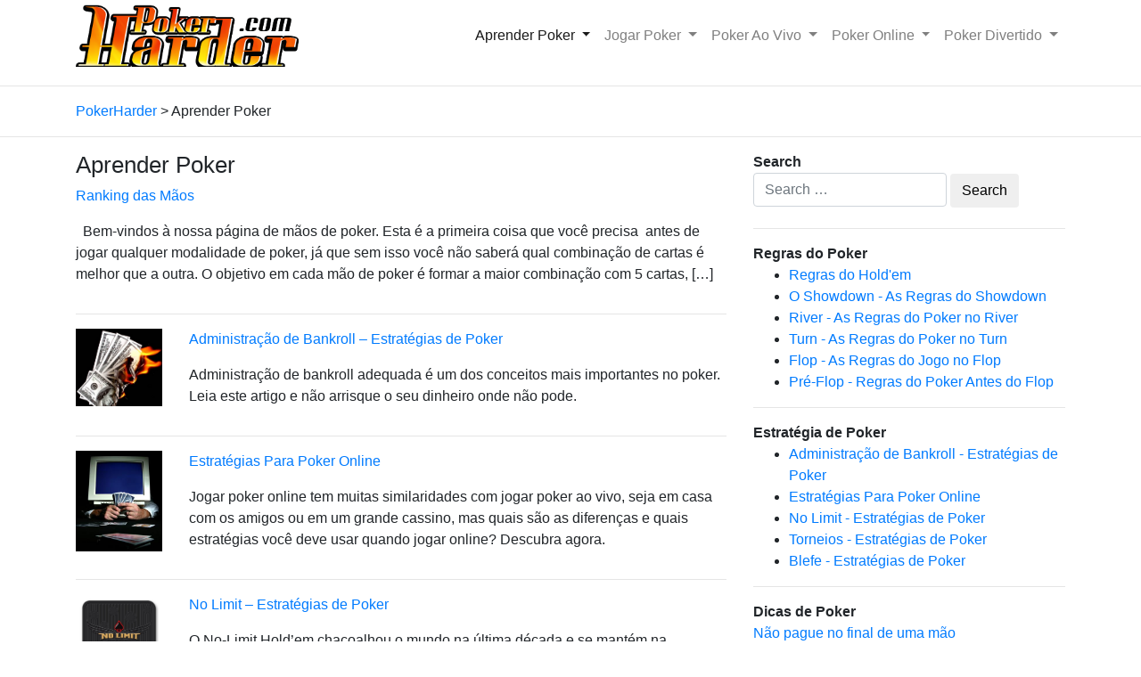

--- FILE ---
content_type: text/html; charset=UTF-8
request_url: https://www.pokerharder.com/pt-br/aprender-poker/
body_size: 8994
content:
<!DOCTYPE html>
<html lang="pt-br">
<head>
    <meta charset="UTF-8">
    <meta name="viewport" content="width=device-width, initial-scale=1">
    <meta http-equiv="X-UA-Compatible" content="IE=edge">
    <link rel="profile" href="http://gmpg.org/xfn/11">
    <link rel="pingback" href="https://www.pokerharder.com/xmlrpc.php">

    <script async src="https://www.googletagmanager.com/gtag/js?id=UA-15212977-5"></script>
    <script>
        window.dataLayer = window.dataLayer || [];
        function gtag(){dataLayer.push(arguments);}
        gtag('js', new Date());

        gtag('config', 'UA-15212977-5');
    </script>


    <title>Aprender Poker - tudo o que você precisa aprender no poker</title>
<link rel="alternate" hreflang="hr" href="https://www.pokerharder.com/hr/savladajte-poker/" />
<link rel="alternate" hreflang="cs" href="https://www.pokerharder.com/cs/jak-hrat-poker/" />
<link rel="alternate" hreflang="nl" href="https://www.pokerharder.com/nl/leer-poker/" />
<link rel="alternate" hreflang="en" href="https://www.pokerharder.com/learn-poker/" />
<link rel="alternate" hreflang="et" href="https://www.pokerharder.com/et/opi-pokkerit/" />
<link rel="alternate" hreflang="fi" href="https://www.pokerharder.com/fi/opiskele-pokeria/" />
<link rel="alternate" hreflang="fr" href="https://www.pokerharder.com/fr/apprendre-poker/" />
<link rel="alternate" hreflang="de" href="https://www.pokerharder.com/de/poker-lernen/" />
<link rel="alternate" hreflang="el" href="https://www.pokerharder.com/el/mathe-poker/" />
<link rel="alternate" hreflang="hu" href="https://www.pokerharder.com/hu/tanulj-pokerezni/" />
<link rel="alternate" hreflang="lv" href="https://www.pokerharder.com/lv/macities-pokeru/" />
<link rel="alternate" hreflang="pl" href="https://www.pokerharder.com/pl/poker-nauka/" />
<link rel="alternate" hreflang="ro" href="https://www.pokerharder.com/ro/invata-poker/" />
<link rel="alternate" hreflang="ru" href="https://www.pokerharder.com/ru/kak-igrat/" />
<link rel="alternate" hreflang="es" href="https://www.pokerharder.com/es/aprende-poker/" />
<link rel="alternate" hreflang="tr" href="https://www.pokerharder.com/tr/poker-ogren/" />
<link rel="alternate" hreflang="sk" href="https://www.pokerharder.com/sk/naucte-sa-poker/" />
<link rel="alternate" hreflang="by" href="https://www.pokerharder.com/by/jak-guljac/" />
<link rel="alternate" hreflang="be" href="https://www.pokerharder.com/be/leer-poker/" />
<link rel="alternate" hreflang="en-gb" href="https://www.pokerharder.com/en-gb/learn-poker/" />
<link rel="alternate" hreflang="pt-br" href="https://www.pokerharder.com/pt-br/aprender-poker/" />
<link rel="alternate" hreflang="pt-pt" href="https://www.pokerharder.com/pt-pt/aprender-poker/" />
<link rel='dns-prefetch' href='//use.fontawesome.com' />
<link rel='dns-prefetch' href='//s.w.org' />
		<script type="text/javascript">
			window._wpemojiSettings = {"baseUrl":"https:\/\/s.w.org\/images\/core\/emoji\/12.0.0-1\/72x72\/","ext":".png","svgUrl":"https:\/\/s.w.org\/images\/core\/emoji\/12.0.0-1\/svg\/","svgExt":".svg","source":{"concatemoji":"https:\/\/www.pokerharder.com\/wp-includes\/js\/wp-emoji-release.min.js?ver=5.2.23"}};
			!function(e,a,t){var n,r,o,i=a.createElement("canvas"),p=i.getContext&&i.getContext("2d");function s(e,t){var a=String.fromCharCode;p.clearRect(0,0,i.width,i.height),p.fillText(a.apply(this,e),0,0);e=i.toDataURL();return p.clearRect(0,0,i.width,i.height),p.fillText(a.apply(this,t),0,0),e===i.toDataURL()}function c(e){var t=a.createElement("script");t.src=e,t.defer=t.type="text/javascript",a.getElementsByTagName("head")[0].appendChild(t)}for(o=Array("flag","emoji"),t.supports={everything:!0,everythingExceptFlag:!0},r=0;r<o.length;r++)t.supports[o[r]]=function(e){if(!p||!p.fillText)return!1;switch(p.textBaseline="top",p.font="600 32px Arial",e){case"flag":return s([55356,56826,55356,56819],[55356,56826,8203,55356,56819])?!1:!s([55356,57332,56128,56423,56128,56418,56128,56421,56128,56430,56128,56423,56128,56447],[55356,57332,8203,56128,56423,8203,56128,56418,8203,56128,56421,8203,56128,56430,8203,56128,56423,8203,56128,56447]);case"emoji":return!s([55357,56424,55356,57342,8205,55358,56605,8205,55357,56424,55356,57340],[55357,56424,55356,57342,8203,55358,56605,8203,55357,56424,55356,57340])}return!1}(o[r]),t.supports.everything=t.supports.everything&&t.supports[o[r]],"flag"!==o[r]&&(t.supports.everythingExceptFlag=t.supports.everythingExceptFlag&&t.supports[o[r]]);t.supports.everythingExceptFlag=t.supports.everythingExceptFlag&&!t.supports.flag,t.DOMReady=!1,t.readyCallback=function(){t.DOMReady=!0},t.supports.everything||(n=function(){t.readyCallback()},a.addEventListener?(a.addEventListener("DOMContentLoaded",n,!1),e.addEventListener("load",n,!1)):(e.attachEvent("onload",n),a.attachEvent("onreadystatechange",function(){"complete"===a.readyState&&t.readyCallback()})),(n=t.source||{}).concatemoji?c(n.concatemoji):n.wpemoji&&n.twemoji&&(c(n.twemoji),c(n.wpemoji)))}(window,document,window._wpemojiSettings);
		</script>
		<style type="text/css">
img.wp-smiley,
img.emoji {
	display: inline !important;
	border: none !important;
	box-shadow: none !important;
	height: 1em !important;
	width: 1em !important;
	margin: 0 .07em !important;
	vertical-align: -0.1em !important;
	background: none !important;
	padding: 0 !important;
}
</style>
	<link rel='stylesheet' id='wp-block-library-css'  href='https://www.pokerharder.com/wp-includes/css/dist/block-library/style.min.css?ver=5.2.23' type='text/css' media='all' />
<link rel='stylesheet' id='wpml-legacy-horizontal-list-0-css'  href='//www.pokerharder.com/wp-content/plugins/sitepress-multilingual-cms/templates/language-switchers/legacy-list-horizontal/style.css?ver=1' type='text/css' media='all' />
<style id='wpml-legacy-horizontal-list-0-inline-css' type='text/css'>
.wpml-ls-statics-footer a {color:#444444;background-color:#ffffff;}.wpml-ls-statics-footer a:hover,.wpml-ls-statics-footer a:focus {color:#000000;background-color:#eeeeee;}.wpml-ls-statics-footer .wpml-ls-current-language>a {color:#444444;background-color:#ffffff;}.wpml-ls-statics-footer .wpml-ls-current-language:hover>a, .wpml-ls-statics-footer .wpml-ls-current-language>a:focus {color:#000000;background-color:#eeeeee;}
</style>
<link rel='stylesheet' id='wp-bootstrap-starter-bootstrap-css-css'  href='https://www.pokerharder.com/wp-content/themes/wp-bootstrap-starter/inc/assets/css/bootstrap.min.css?ver=5.2.23' type='text/css' media='all' />
<link rel='stylesheet' id='wp-bootstrap-pro-fontawesome-cdn-css'  href='https://use.fontawesome.com/releases/v5.1.0/css/all.css?ver=5.2.23' type='text/css' media='all' />
<link rel='stylesheet' id='wp-bootstrap-starter-style-css'  href='https://www.pokerharder.com/wp-content/themes/pokerharder/style.css?ver=5.2.23' type='text/css' media='all' />
<script type='text/javascript' src='https://www.pokerharder.com/wp-includes/js/jquery/jquery.js?ver=1.12.4-wp'></script>
<script type='text/javascript' src='https://www.pokerharder.com/wp-includes/js/jquery/jquery-migrate.min.js?ver=1.4.1'></script>
<!--[if lt IE 9]>
<script type='text/javascript' src='https://www.pokerharder.com/wp-content/themes/wp-bootstrap-starter/inc/assets/js/html5.js?ver=3.7.0'></script>
<![endif]-->
<link rel='https://api.w.org/' href='https://www.pokerharder.com/wp-json/' />
<link rel="EditURI" type="application/rsd+xml" title="RSD" href="https://www.pokerharder.com/xmlrpc.php?rsd" />
<link rel="wlwmanifest" type="application/wlwmanifest+xml" href="https://www.pokerharder.com/wp-includes/wlwmanifest.xml" /> 

        <meta name="description" content="O aprendizado do poker nunca para. Mesmo os mais experientes jogadores aprendem novas coisas coisas todos os dias. Nesta sessão você encontra o que precisa" />
        <meta property="og:description" content="O aprendizado do poker nunca para. Mesmo os mais experientes jogadores aprendem novas coisas coisas todos os dias. Nesta sessão você encontra o que precisa" />
        <style type="text/css">
        #page-sub-header { background: #fff; }
    </style>
    </head>

<body class="archive category category-aprender-poker category-212 group-blog hfeed">
<div id="page" class="site">
        <header id="masthead" class="site-header navbar-static-top navbar-light" role="banner">
        <div class="container">
            <nav class="navbar navbar-expand-xl p-0">
                <div class="navbar-brand">
                                            <a href="https://www.pokerharder.com/pt-br/">
                            <img src="http://www.pokerharder.com/wp-content/uploads/2019/02/pokerharder_logo.png" alt="PokerHarder">
                        </a>
                    
                </div>
                <button class="navbar-toggler" type="button" data-toggle="collapse" data-target="#main-nav" aria-controls="" aria-expanded="false" aria-label="Toggle navigation">
                    <span class="navbar-toggler-icon"></span>
                </button>

                <div id="main-nav" class="collapse navbar-collapse justify-content-end"><ul id="menu-primary-2-portuguese-brazil" class="navbar-nav"><li id="menu-item-5112" class="nav-item menu-item menu-item-type-taxonomy menu-item-object-category current-menu-item menu-item-has-children menu-item-5112 dropdown active"><a title="Aprender Poker" href="https://www.pokerharder.com/pt-br/aprender-poker/" data-toggle="dropdown" class="dropdown-toggle nav-link" aria-haspopup="true">Aprender Poker <span class="caret"></span></a>
<ul role="menu" class=" dropdown-menu">
	<li id="menu-item-7236" class="nav-item menu-item menu-item-type-post_type menu-item-object-post menu-item-7236"><a title="Ranking das Mãos" href="https://www.pokerharder.com/pt-br/aprender-poker/ranking-maos-poker/" class="dropdown-item">Ranking das Mãos</a></li>
	<li id="menu-item-5137" class="nav-item menu-item menu-item-type-taxonomy menu-item-object-category menu-item-5137"><a title="Regras do Poker" href="https://www.pokerharder.com/pt-br/aprender-poker/regras-do-poker/" class="dropdown-item">Regras do Poker</a></li>
	<li id="menu-item-5138" class="nav-item menu-item menu-item-type-taxonomy menu-item-object-category menu-item-5138"><a title="Livros de Poker" href="https://www.pokerharder.com/pt-br/aprender-poker/livros-de-poker/" class="dropdown-item">Livros de Poker</a></li>
	<li id="menu-item-5139" class="nav-item menu-item menu-item-type-taxonomy menu-item-object-category menu-item-5139"><a title="Estratégia de Poker" href="https://www.pokerharder.com/pt-br/aprender-poker/estrategia-de-poker/" class="dropdown-item">Estratégia de Poker</a></li>
	<li id="menu-item-5215" class="nav-item menu-item menu-item-type-taxonomy menu-item-object-category menu-item-5215"><a title="Modalidades de Poker" href="https://www.pokerharder.com/pt-br/aprender-poker/modalidades-de-poker/" class="dropdown-item">Modalidades de Poker</a></li>
</ul>
</li>
<li id="menu-item-5216" class="nav-item menu-item menu-item-type-taxonomy menu-item-object-category menu-item-has-children menu-item-5216 dropdown"><a title="Jogar Poker" href="https://www.pokerharder.com/pt-br/jogar-poker/" data-toggle="dropdown" class="dropdown-toggle nav-link" aria-haspopup="true">Jogar Poker <span class="caret"></span></a>
<ul role="menu" class=" dropdown-menu">
	<li id="menu-item-5249" class="nav-item menu-item menu-item-type-taxonomy menu-item-object-category menu-item-5249"><a title="Poker Rooms" href="https://www.pokerharder.com/pt-br/jogar-poker/poker-rooms/" class="dropdown-item">Poker Rooms</a></li>
	<li id="menu-item-5250" class="nav-item menu-item menu-item-type-taxonomy menu-item-object-category menu-item-5250"><a title="Perguntas Frequentes" href="https://www.pokerharder.com/pt-br/jogar-poker/perguntas-frequentes/" class="dropdown-item">Perguntas Frequentes</a></li>
	<li id="menu-item-5278" class="nav-item menu-item menu-item-type-taxonomy menu-item-object-category menu-item-5278"><a title="Software de Poker" href="https://www.pokerharder.com/pt-br/jogar-poker/software-poker/" class="dropdown-item">Software de Poker</a></li>
	<li id="menu-item-6274" class="nav-item menu-item menu-item-type-taxonomy menu-item-object-category menu-item-6274"><a title="Dicas de Poker" href="https://www.pokerharder.com/pt-br/jogar-poker/dicas-de-poker/" class="dropdown-item">Dicas de Poker</a></li>
</ul>
</li>
<li id="menu-item-5279" class="nav-item menu-item menu-item-type-taxonomy menu-item-object-category menu-item-has-children menu-item-5279 dropdown"><a title="Poker Ao Vivo" href="https://www.pokerharder.com/pt-br/poker-ao-vivo/" data-toggle="dropdown" class="dropdown-toggle nav-link" aria-haspopup="true">Poker Ao Vivo <span class="caret"></span></a>
<ul role="menu" class=" dropdown-menu">
	<li id="menu-item-5280" class="nav-item menu-item menu-item-type-taxonomy menu-item-object-category menu-item-5280"><a title="Jogadores de Poker" href="https://www.pokerharder.com/pt-br/poker-ao-vivo/jogadores-de-poker/" class="dropdown-item">Jogadores de Poker</a></li>
	<li id="menu-item-5359" class="nav-item menu-item menu-item-type-taxonomy menu-item-object-category menu-item-5359"><a title="Torneios de Poker" href="https://www.pokerharder.com/pt-br/poker-ao-vivo/maiores-torneios-poker-do-mundo/" class="dropdown-item">Torneios de Poker</a></li>
</ul>
</li>
<li id="menu-item-5360" class="nav-item menu-item menu-item-type-taxonomy menu-item-object-category menu-item-has-children menu-item-5360 dropdown"><a title="Poker Online" href="https://www.pokerharder.com/pt-br/sites-de-poker-online-para-entretenimento/" data-toggle="dropdown" class="dropdown-toggle nav-link" aria-haspopup="true">Poker Online <span class="caret"></span></a>
<ul role="menu" class=" dropdown-menu">
	<li id="menu-item-5393" class="nav-item menu-item menu-item-type-taxonomy menu-item-object-category menu-item-5393"><a title="Fóruns de Poker" href="https://www.pokerharder.com/pt-br/sites-de-poker-online-para-entretenimento/foruns-de-poker/" class="dropdown-item">Fóruns de Poker</a></li>
	<li id="menu-item-5394" class="nav-item menu-item menu-item-type-taxonomy menu-item-object-category menu-item-5394"><a title="Blogs de Poker" href="https://www.pokerharder.com/pt-br/sites-de-poker-online-para-entretenimento/blogs-de-poker/" class="dropdown-item">Blogs de Poker</a></li>
	<li id="menu-item-5419" class="nav-item menu-item menu-item-type-taxonomy menu-item-object-category menu-item-5419"><a title="Sites de Poker" href="https://www.pokerharder.com/pt-br/sites-de-poker-online-para-entretenimento/sites-de-poker/" class="dropdown-item">Sites de Poker</a></li>
</ul>
</li>
<li id="menu-item-5420" class="nav-item menu-item menu-item-type-taxonomy menu-item-object-category menu-item-has-children menu-item-5420 dropdown"><a title="Poker Divertido" href="https://www.pokerharder.com/pt-br/poker-divertido/" data-toggle="dropdown" class="dropdown-toggle nav-link" aria-haspopup="true">Poker Divertido <span class="caret"></span></a>
<ul role="menu" class=" dropdown-menu">
	<li id="menu-item-5421" class="nav-item menu-item menu-item-type-taxonomy menu-item-object-category menu-item-5421"><a title="Vídeos de Poker" href="https://www.pokerharder.com/pt-br/poker-divertido/videos-de-poker-os-melhores-videos-de-poker-da-internet/" class="dropdown-item">Vídeos de Poker</a></li>
	<li id="menu-item-6342" class="nav-item menu-item menu-item-type-post_type menu-item-object-post menu-item-6342"><a title="Piadas de Poker" href="https://www.pokerharder.com/pt-br/poker-divertido/piadas-de-poker/" class="dropdown-item">Piadas de Poker</a></li>
	<li id="menu-item-5482" class="nav-item menu-item menu-item-type-taxonomy menu-item-object-category menu-item-5482"><a title="Gatas do Poker" href="https://www.pokerharder.com/pt-br/poker-divertido/gatas-do-poker/" class="dropdown-item">Gatas do Poker</a></li>
</ul>
</li>
</ul></div>
            </nav>
        </div>
    </header><!-- #masthead -->
        <hr />
    
        <div id="content" class="site-content">
            <div class="container">
                <div class="breadcrumbs" typeof="BreadcrumbList" vocab="https://schema.org/">
                    <!-- Breadcrumb NavXT 6.3.0 -->
<span property="itemListElement" typeof="ListItem"><a property="item" typeof="WebPage" title="Go to PokerHarder." href="https://www.pokerharder.com/pt-br/" class="home" ><span property="name">PokerHarder</span></a><meta property="position" content="1"></span> &gt; <span class="archive taxonomy category current-item">Aprender Poker</span>                </div>

            </div>
        </div>
        <hr />
    
    <div id="content" class="site-content">
        <div class="container">




            <div class="row">

    <section id="primary" class="content-area col-sm-12 col-lg-8">
        <main id="main" class="site-main" role="main">

            
                <header class="page-header">
                    <h1 class="page-title">Aprender Poker</h1>                </header><!-- .page-header -->

                

<div id="post-7201" class="row post-list post-7201 post type-post status-publish format-standard hentry category-aprender-poker">

    
        <div class="col-md-12">

    


            <div class="entry-title"><a href="https://www.pokerharder.com/pt-br/aprender-poker/ranking-maos-poker/" rel="bookmark">Ranking das Mãos</a></div>
        <p><p>  Bem-vindos à nossa página de mãos de poker. Esta é a primeira coisa que você precisa  antes de jogar qualquer modalidade de poker, já que sem isso você não saberá qual combinação de cartas é melhor que a outra. O objetivo em cada mão de poker é formar a maior combinação com 5 cartas, [&hellip;]</p>
</p>
    </div>
</div>
<!-- /.row -->

<hr>
    

<div id="post-1410" class="row post-list post-1410 post type-post status-publish format-standard has-post-thumbnail hentry category-estrategia-de-poker">

    
    <div class="col-md-2" style="overflow: hidden">
        <a href="https://www.pokerharder.com/pt-br/aprender-poker/estrategia-de-poker/administracao-de-bankroll/" rel="bookmark">
            <img src="https://www.pokerharder.com/wp-content/uploads/2019/02/1110.jpg" />
        </a>

    </div>
    <div class="col-md-10">

    


            <div class="entry-title"><a href="https://www.pokerharder.com/pt-br/aprender-poker/estrategia-de-poker/administracao-de-bankroll/" rel="bookmark">Administração de Bankroll &#8211; Estratégias de Poker</a></div>
        <p><p>Administração de bankroll adequada é um dos conceitos mais importantes no poker. Leia este artigo e não arrisque o seu dinheiro onde não pode.</p>
</p>
    </div>
</div>
<!-- /.row -->

<hr>
    

<div id="post-1387" class="row post-list post-1387 post type-post status-publish format-standard has-post-thumbnail hentry category-estrategia-de-poker">

    
    <div class="col-md-2" style="overflow: hidden">
        <a href="https://www.pokerharder.com/pt-br/aprender-poker/estrategia-de-poker/poker-online/" rel="bookmark">
            <img src="https://www.pokerharder.com/wp-content/uploads/2019/02/1262.jpg" />
        </a>

    </div>
    <div class="col-md-10">

    


            <div class="entry-title"><a href="https://www.pokerharder.com/pt-br/aprender-poker/estrategia-de-poker/poker-online/" rel="bookmark">Estratégias Para Poker Online</a></div>
        <p><p>Jogar poker online tem muitas similaridades com jogar poker ao vivo, seja em casa com os amigos ou em um grande cassino, mas quais são as diferenças e quais estratégias você deve usar quando jogar online? Descubra agora.</p>
</p>
    </div>
</div>
<!-- /.row -->

<hr>
    

<div id="post-1364" class="row post-list post-1364 post type-post status-publish format-standard has-post-thumbnail hentry category-estrategia-de-poker">

    
    <div class="col-md-2" style="overflow: hidden">
        <a href="https://www.pokerharder.com/pt-br/aprender-poker/estrategia-de-poker/no-limit/" rel="bookmark">
            <img src="https://www.pokerharder.com/wp-content/uploads/2019/02/1130.jpg" />
        </a>

    </div>
    <div class="col-md-10">

    


            <div class="entry-title"><a href="https://www.pokerharder.com/pt-br/aprender-poker/estrategia-de-poker/no-limit/" rel="bookmark">No Limit &#8211; Estratégias de Poker</a></div>
        <p><p>O No-Limit Hold&#8217;em chacoalhou o mundo na última década e se mantém na preferência dos jogadores até os dias de hoje. Confira o nosso guia de estratégias de poker no-limit e entre nessa você também!</p>
</p>
    </div>
</div>
<!-- /.row -->

<hr>
    

<div id="post-1341" class="row post-list post-1341 post type-post status-publish format-standard has-post-thumbnail hentry category-estrategia-de-poker">

    
    <div class="col-md-2" style="overflow: hidden">
        <a href="https://www.pokerharder.com/pt-br/aprender-poker/estrategia-de-poker/torneios-de-poker/" rel="bookmark">
            <img src="https://www.pokerharder.com/wp-content/uploads/2019/02/1128.jpg" />
        </a>

    </div>
    <div class="col-md-10">

    


            <div class="entry-title"><a href="https://www.pokerharder.com/pt-br/aprender-poker/estrategia-de-poker/torneios-de-poker/" rel="bookmark">Torneios &#8211; Estratégias de Poker</a></div>
        <p><p>A popularidade dos torneios multi-table (MTTs) vem aumentando ao longo dos anos, principalmente por causa dos grandes prêmios em dinheiro. Se isso soa como música para os seus ouvidos, leia sobre as estratégias para se tornar um vencedor nos torneios de poker.</p>
</p>
    </div>
</div>
<!-- /.row -->

<hr>
    

<div id="post-1318" class="row post-list post-1318 post type-post status-publish format-standard has-post-thumbnail hentry category-estrategia-de-poker">

    
    <div class="col-md-2" style="overflow: hidden">
        <a href="https://www.pokerharder.com/pt-br/aprender-poker/estrategia-de-poker/blefes/" rel="bookmark">
            <img src="https://www.pokerharder.com/wp-content/uploads/2019/02/1129.jpg" />
        </a>

    </div>
    <div class="col-md-10">

    


            <div class="entry-title"><a href="https://www.pokerharder.com/pt-br/aprender-poker/estrategia-de-poker/blefes/" rel="bookmark">Blefe &#8211; Estratégias de Poker</a></div>
        <p><p>O blefe é, sem dúvida, um dos aspectos mais interessantes do poker, mas você sabe qual o melhor momento para blefar os seus oponentes? Descubra neste artigo sobre os blefes no poker.</p>
</p>
    </div>
</div>
<!-- /.row -->

<hr>
    

<div id="post-1295" class="row post-list post-1295 post type-post status-publish format-standard has-post-thumbnail hentry category-regras-do-poker">

    
    <div class="col-md-2" style="overflow: hidden">
        <a href="https://www.pokerharder.com/pt-br/aprender-poker/regras-do-poker/texas-holdem/" rel="bookmark">
            <img src="https://www.pokerharder.com/wp-content/uploads/2019/02/1101.jpg" />
        </a>

    </div>
    <div class="col-md-10">

    


            <div class="entry-title"><a href="https://www.pokerharder.com/pt-br/aprender-poker/regras-do-poker/texas-holdem/" rel="bookmark">Regras do Hold&#8217;em</a></div>
        <p><p>Se você procura as regras para praticar o Texas Hold&#8217;em, está no lugar certo. Aqui você encontra todas as regras do Hold&#8217;em.</p>
</p>
    </div>
</div>
<!-- /.row -->

<hr>
    

<div id="post-1272" class="row post-list post-1272 post type-post status-publish format-standard has-post-thumbnail hentry category-regras-do-poker">

    
    <div class="col-md-2" style="overflow: hidden">
        <a href="https://www.pokerharder.com/pt-br/aprender-poker/regras-do-poker/showdown/" rel="bookmark">
            <img src="https://www.pokerharder.com/wp-content/uploads/2019/02/1232.jpg" />
        </a>

    </div>
    <div class="col-md-10">

    


            <div class="entry-title"><a href="https://www.pokerharder.com/pt-br/aprender-poker/regras-do-poker/showdown/" rel="bookmark">O Showdown &#8211; As Regras do Showdown</a></div>
        <p><p>O showdown é a fase final em uma mão, onde os jogadores mostram suas cartas fechadas e o dealer determina o vencedor. Se você não está certo sobre o que fazer nesta fase do jogo e não quer acabar perdendo com a melhor mão, confira a sessão Showdown.</p>
</p>
    </div>
</div>
<!-- /.row -->

<hr>
    

<div id="post-1249" class="row post-list post-1249 post type-post status-publish format-standard has-post-thumbnail hentry category-regras-do-poker">

    
    <div class="col-md-2" style="overflow: hidden">
        <a href="https://www.pokerharder.com/pt-br/aprender-poker/regras-do-poker/river/" rel="bookmark">
            <img src="https://www.pokerharder.com/wp-content/uploads/2019/02/1231.jpg" />
        </a>

    </div>
    <div class="col-md-10">

    


            <div class="entry-title"><a href="https://www.pokerharder.com/pt-br/aprender-poker/regras-do-poker/river/" rel="bookmark">River &#8211; As Regras do Poker no River</a></div>
        <p><p>A quinta e última carta comunitária distribuída em um jogo de poker é o River, que pode facilmente formar um grande jogo ou quebrar uma mão feita. Se você busca mais informações sobre as regras e apostas do river, não deixe de ler este artigo.</p>
</p>
    </div>
</div>
<!-- /.row -->

<hr>
    

<div id="post-1226" class="row post-list post-1226 post type-post status-publish format-standard has-post-thumbnail hentry category-regras-do-poker">

    
    <div class="col-md-2" style="overflow: hidden">
        <a href="https://www.pokerharder.com/pt-br/aprender-poker/regras-do-poker/turn/" rel="bookmark">
            <img src="https://www.pokerharder.com/wp-content/uploads/2019/02/1230.jpg" />
        </a>

    </div>
    <div class="col-md-10">

    


            <div class="entry-title"><a href="https://www.pokerharder.com/pt-br/aprender-poker/regras-do-poker/turn/" rel="bookmark">Turn &#8211; As Regras do Poker no Turn</a></div>
        <p><p>A quarta carta comunitária é chamada de Turn. Não tem nem ideia do que estamos falando? Então leia este artigo para descobrir como são feitas as apostas.</p>
</p>
    </div>
</div>
<!-- /.row -->

<hr>
    
	<nav class="navigation posts-navigation" role="navigation">
		<h2 class="screen-reader-text">Navegação por posts</h2>
		<div class="nav-links"><div class="nav-previous"><a href="https://www.pokerharder.com/pt-br/aprender-poker/page/2/" >Publicações mais antigas</a></div></div>
	</nav>
            <div>
<p><strong>O Aprendizado no Poker </strong>n&atilde;o para nunca. Mesmo os experientes&nbsp;<a href="https://www.pokerharder.com/pt-br/poker-ao-vivo/jogadores-de-poker/">jogadores</a> aprendem novas jogadas todos os dias. Como diz o ditado &#8220;O poker &eacute; um jogo que leva 5 minutos para se aprender e uma vida para dominar&#8221;. Isso fez o poker evoluir durante gera&ccedil;&otilde;es, e essa &eacute; uma das raz&otilde;es porque nunca &eacute; tarde para&nbsp;<a href="https://www.pokerharder.com/pt-br/jogar-poker/perguntas-frequentes/guia-pratico/">come&ccedil;ar</a>.</p>
<p>Nesta sess&atilde;o vn&oacute;s apresentamos os elementos essenciais para te ajudar e te colocar na dire&ccedil;&atilde;o certa. Se voc&ecirc; n&atilde;o tem nenhum conhecimento sobre poker, sugerimos que comece com o <a href="https://www.pokerharder.com/pt-br/aprender-poker/ranking-maos-poker/">ranking</a> e com as <a href="https://www.pokerharder.com/pt-br/aprender-poker/regras-do-poker/">regras</a>. Sem uma boa no&ccedil;&atilde;o destes &iacute;tens essenciais ser&aacute; mais dif&iacute;cil desenvolver suas outras habilidades no poker.</p>
<p>&Eacute; irreal imaginar que voc&ecirc; poder&aacute; dominar o poker em apenas um dia, mas isso n&atilde;o impede que seu aprendizado seja uma jornada divertida.H&aacute; v&aacute;rios artigos para ler, <a href="https://www.pokerharder.com/pt-br/poker-divertido/videos-de-poker-os-melhores-videos-de-poker-da-internet/">v&iacute;deos</a> para assistir, <a href="https://www.pokerharder.com/pt-br/aprender-poker/livros-de-poker/">livros</a> para colecionar, programas de TV e filmes para ver e, claro, a sentir a adrenalina que o poker traz por todo o corpo.</p>
<p>Como voc&ecirc; pode ver, o poker n&atilde;o &eacute; um jogo de azar como outros jogos como o blackjack, roleta e ca&ccedil;a-n&iacute;queis. Voc&ecirc; realmente pode aprender algumas t&eacute;cnicas e <a href="https://www.pokerharder.com/pt-br/aprender-poker/estrategia-de-poker/">estrat&eacute;gias</a> que s&atilde;o lucrativas no longo prazo. Quando voc&ecirc; joga algum dos outros jogos mencionados, voc&ecirc; est&aacute; sempre jogando contra a casa, que por defini&ccedil;&atilde;o tem uma vantagem sobre os seus clientes. Digamos que a casa tenha uma vantagem de 5% em um jogo como o Blackjack, isso significa que se voc&ecirc; aprender como jogar Blackjack perfeitamente, voc&ecirc; perder&aacute; em m&eacute;dia $5 a cada $100 apostados contra a casa.</p>
<p>A diferen&ccedil;a com o poker &eacute; que voc&ecirc; n&atilde;o est&aacute; jogando contra a casa, mas contra outros seres humanos, que s&atilde;o capazes de cometer erros. Isto muda (e muito) a situa&ccedil;&atilde;o e torna o poker um jogo que voc&ecirc; pode aprender e se tornar lucrativo. Voc&ecirc; pode criar situa&ccedil;&otilde;es onde sua vantagem contra seus oponentes humanos &eacute; muito maior do que os 5% do Blackjack, vez ap&oacute;s vez, assim como o cassino faz com os outros jogos mencionados acima.</p>
<p>Esperamos que este pequeno texto e todo o conte&uacute;do encontrado em nossa <em>sess&atilde;o de poker</em> te ajude na arte de <a href="https://www.pokerharder.com/pt-br/jogar-poker/">jogar</a>.</p>
</div>
        </main><!-- #main -->
    </section><!-- #primary -->



<aside id="secondary" class="widget-area col-sm-12 col-lg-4" role="complementary">
    <section id="search-2" class="widget widget_search"><div class="widget-title"><div><b>Search</b></div></div><form role="search" method="get" class="search-form" action="https://www.pokerharder.com/pt-br/">
    <label>
        <input type="search" class="search-field form-control" placeholder="Search &hellip;" value="" name="s" title="Search for:">
    </label>
    <input type="submit" class="search-submit btn btn-default" value="Search">
</form>



</section>
    <hr /><div class="ph-sidebar-item"><div class="ph-sidebar-title"><b>Regras do Poker</b></div><ul><li><a href="https://www.pokerharder.com/pt-br/aprender-poker/regras-do-poker/texas-holdem/">Regras do Hold'em</a></li><li><a href="https://www.pokerharder.com/pt-br/aprender-poker/regras-do-poker/showdown/">O Showdown - As Regras do Showdown</a></li><li><a href="https://www.pokerharder.com/pt-br/aprender-poker/regras-do-poker/river/">River - As Regras do Poker no River</a></li><li><a href="https://www.pokerharder.com/pt-br/aprender-poker/regras-do-poker/turn/">Turn - As Regras do Poker no Turn</a></li><li><a href="https://www.pokerharder.com/pt-br/aprender-poker/regras-do-poker/flop/">Flop - As Regras do Jogo no Flop</a></li><li><a href="https://www.pokerharder.com/pt-br/aprender-poker/regras-do-poker/pre-flop/">Pré-Flop - Regras do Poker Antes do Flop</a></li></ul></div><hr /><div class="ph-sidebar-item"><div class="ph-sidebar-title"><b>Estratégia de Poker</b></div><ul><li><a href="https://www.pokerharder.com/pt-br/aprender-poker/estrategia-de-poker/administracao-de-bankroll/">Administração de Bankroll - Estratégias de Poker</a></li><li><a href="https://www.pokerharder.com/pt-br/aprender-poker/estrategia-de-poker/poker-online/">Estratégias Para Poker Online</a></li><li><a href="https://www.pokerharder.com/pt-br/aprender-poker/estrategia-de-poker/no-limit/">No Limit - Estratégias de Poker</a></li><li><a href="https://www.pokerharder.com/pt-br/aprender-poker/estrategia-de-poker/torneios-de-poker/">Torneios - Estratégias de Poker</a></li><li><a href="https://www.pokerharder.com/pt-br/aprender-poker/estrategia-de-poker/blefes/">Blefe - Estratégias de Poker</a></li></ul></div><hr />
        <div class="ph-sidebar-item"><div class="ph-sidebar-title"><b>Dicas de Poker</b></div>
  
    <div class="tip-item"><a href="https://www.pokerharder.com/pt-br/jogar-poker/dicas-de-poker/nao-jogue-a-dinheiro-quando-estiver-bebado/">Não jogue à dinheiro quando estiver bêbado.</a></div><div class="tip-item"><a href="https://www.pokerharder.com/pt-br/jogar-poker/dicas-de-poker/nao-jogue-todas-as-maos/">Não jogue todas as mãos. Ao invés disso, dê fold mais frequentemente.</a></div><div class="tip-item"><a href="https://www.pokerharder.com/pt-br/jogar-poker/dicas-de-poker/nao-jogue-quando-estiver-bravo-triste-ou-de-mau-humor/">Não jogue quando estiver bravo, triste ou de mau humor.</a></div><div class="tip-item"><a href="https://www.pokerharder.com/pt-br/jogar-poker/dicas-de-poker/escolha-o-jogo-certo-para-suas-habilidades-e-bankroll/">Escolha o jogo certo para suas habilidades e bankroll.</a></div><div class="tip-item"><a href="https://www.pokerharder.com/pt-br/jogar-poker/dicas-de-poker/nao-jogue-limites-muito-altos/">Não jogue limites muito altos.</a></div><div class="tip-item"><a href="https://www.pokerharder.com/pt-br/jogar-poker/dicas-de-poker/faca-pausas-regularmente-enquanto-joga-poker/">Faça pausas regularmente enquanto joga poker. Evite jogar longas sessões.</a></div><div class="tip-item"><a href="https://www.pokerharder.com/pt-br/jogar-poker/dicas-de-poker/preste-atencao-as-cartas-da-mesa/">Preste atenção às cartas da mesa.</a></div><div class="tip-item"><a href="https://www.pokerharder.com/pt-br/jogar-poker/dicas-de-poker/nao-pague-no-final-de-uma-mao-sabendo-que-esta-perdendo/">Não pague no final de uma mão</a></div><div class="tip-item"><a href="https://www.pokerharder.com/pt-br/jogar-poker/dicas-de-poker/nao-se-mantenha-em-uma-mao-apenas-porque-entrou-nela/">Não se mantenha em uma mão apenas porque entrou nela.</a></div><div class="tip-item"><a href="https://www.pokerharder.com/pt-br/jogar-poker/dicas-de-poker/nao-blefe-apenas-para-sentir-o-gostinho-de-blefar/">Não blefe apenas para sentir o gostinho de blefar.</a></div>
     
        </div>
    
</aside><!-- #secondary -->
    </div><!-- .row -->
    </div><!-- .container -->
    </div><!-- #content -->
        <footer id="colophon" class="site-footer navbar-light" role="contentinfo">
        <div class="container pt-3 pb-3">
            <div class="site-info">
                &copy; 2025 <a href="https://www.pokerharder.com/pt-br/">PokerHarder</a>
            </div><!-- close .site-info -->
        </div>
    </footer><!-- #colophon -->
</div><!-- #page -->


<div class="wpml-ls-statics-footer wpml-ls wpml-ls-legacy-list-horizontal">
	<ul><li class="wpml-ls-slot-footer wpml-ls-item wpml-ls-item-hr wpml-ls-first-item wpml-ls-item-legacy-list-horizontal">
				<a href="https://www.pokerharder.com/hr/savladajte-poker/" class="wpml-ls-link"><span class="wpml-ls-native">Hrvatski</span><span class="wpml-ls-display"><span class="wpml-ls-bracket"> (</span>Croata<span class="wpml-ls-bracket">)</span></span></a>
			</li><li class="wpml-ls-slot-footer wpml-ls-item wpml-ls-item-cs wpml-ls-item-legacy-list-horizontal">
				<a href="https://www.pokerharder.com/cs/jak-hrat-poker/" class="wpml-ls-link"><span class="wpml-ls-native">Čeština</span><span class="wpml-ls-display"><span class="wpml-ls-bracket"> (</span>Tcheco<span class="wpml-ls-bracket">)</span></span></a>
			</li><li class="wpml-ls-slot-footer wpml-ls-item wpml-ls-item-nl wpml-ls-item-legacy-list-horizontal">
				<a href="https://www.pokerharder.com/nl/leer-poker/" class="wpml-ls-link"><span class="wpml-ls-native">Nederlands</span><span class="wpml-ls-display"><span class="wpml-ls-bracket"> (</span>Holandês<span class="wpml-ls-bracket">)</span></span></a>
			</li><li class="wpml-ls-slot-footer wpml-ls-item wpml-ls-item-en wpml-ls-item-legacy-list-horizontal">
				<a href="https://www.pokerharder.com/learn-poker/" class="wpml-ls-link"><span class="wpml-ls-native">English</span><span class="wpml-ls-display"><span class="wpml-ls-bracket"> (</span>Inglês<span class="wpml-ls-bracket">)</span></span></a>
			</li><li class="wpml-ls-slot-footer wpml-ls-item wpml-ls-item-et wpml-ls-item-legacy-list-horizontal">
				<a href="https://www.pokerharder.com/et/opi-pokkerit/" class="wpml-ls-link"><span class="wpml-ls-native">Eesti</span><span class="wpml-ls-display"><span class="wpml-ls-bracket"> (</span>Estoniano<span class="wpml-ls-bracket">)</span></span></a>
			</li><li class="wpml-ls-slot-footer wpml-ls-item wpml-ls-item-fi wpml-ls-item-legacy-list-horizontal">
				<a href="https://www.pokerharder.com/fi/opiskele-pokeria/" class="wpml-ls-link"><span class="wpml-ls-native">Suomi</span><span class="wpml-ls-display"><span class="wpml-ls-bracket"> (</span>Finlandês<span class="wpml-ls-bracket">)</span></span></a>
			</li><li class="wpml-ls-slot-footer wpml-ls-item wpml-ls-item-fr wpml-ls-item-legacy-list-horizontal">
				<a href="https://www.pokerharder.com/fr/apprendre-poker/" class="wpml-ls-link"><span class="wpml-ls-native">Français</span><span class="wpml-ls-display"><span class="wpml-ls-bracket"> (</span>Francês<span class="wpml-ls-bracket">)</span></span></a>
			</li><li class="wpml-ls-slot-footer wpml-ls-item wpml-ls-item-de wpml-ls-item-legacy-list-horizontal">
				<a href="https://www.pokerharder.com/de/poker-lernen/" class="wpml-ls-link"><span class="wpml-ls-native">Deutsch</span><span class="wpml-ls-display"><span class="wpml-ls-bracket"> (</span>Alemão<span class="wpml-ls-bracket">)</span></span></a>
			</li><li class="wpml-ls-slot-footer wpml-ls-item wpml-ls-item-el wpml-ls-item-legacy-list-horizontal">
				<a href="https://www.pokerharder.com/el/mathe-poker/" class="wpml-ls-link"><span class="wpml-ls-native">Ελληνικα</span><span class="wpml-ls-display"><span class="wpml-ls-bracket"> (</span>Grego<span class="wpml-ls-bracket">)</span></span></a>
			</li><li class="wpml-ls-slot-footer wpml-ls-item wpml-ls-item-hu wpml-ls-item-legacy-list-horizontal">
				<a href="https://www.pokerharder.com/hu/tanulj-pokerezni/" class="wpml-ls-link"><span class="wpml-ls-native">Magyar</span><span class="wpml-ls-display"><span class="wpml-ls-bracket"> (</span>Húngaro<span class="wpml-ls-bracket">)</span></span></a>
			</li><li class="wpml-ls-slot-footer wpml-ls-item wpml-ls-item-lv wpml-ls-item-legacy-list-horizontal">
				<a href="https://www.pokerharder.com/lv/macities-pokeru/" class="wpml-ls-link"><span class="wpml-ls-native">Latviešu</span><span class="wpml-ls-display"><span class="wpml-ls-bracket"> (</span>Letão<span class="wpml-ls-bracket">)</span></span></a>
			</li><li class="wpml-ls-slot-footer wpml-ls-item wpml-ls-item-pl wpml-ls-item-legacy-list-horizontal">
				<a href="https://www.pokerharder.com/pl/poker-nauka/" class="wpml-ls-link"><span class="wpml-ls-native">polski</span><span class="wpml-ls-display"><span class="wpml-ls-bracket"> (</span>Polonês<span class="wpml-ls-bracket">)</span></span></a>
			</li><li class="wpml-ls-slot-footer wpml-ls-item wpml-ls-item-ro wpml-ls-item-legacy-list-horizontal">
				<a href="https://www.pokerharder.com/ro/invata-poker/" class="wpml-ls-link"><span class="wpml-ls-native">Română</span><span class="wpml-ls-display"><span class="wpml-ls-bracket"> (</span>Romeno<span class="wpml-ls-bracket">)</span></span></a>
			</li><li class="wpml-ls-slot-footer wpml-ls-item wpml-ls-item-ru wpml-ls-item-legacy-list-horizontal">
				<a href="https://www.pokerharder.com/ru/kak-igrat/" class="wpml-ls-link"><span class="wpml-ls-native">Русский</span><span class="wpml-ls-display"><span class="wpml-ls-bracket"> (</span>Russo<span class="wpml-ls-bracket">)</span></span></a>
			</li><li class="wpml-ls-slot-footer wpml-ls-item wpml-ls-item-es wpml-ls-item-legacy-list-horizontal">
				<a href="https://www.pokerharder.com/es/aprende-poker/" class="wpml-ls-link"><span class="wpml-ls-native">Español</span><span class="wpml-ls-display"><span class="wpml-ls-bracket"> (</span>Espanhol<span class="wpml-ls-bracket">)</span></span></a>
			</li><li class="wpml-ls-slot-footer wpml-ls-item wpml-ls-item-tr wpml-ls-item-legacy-list-horizontal">
				<a href="https://www.pokerharder.com/tr/poker-ogren/" class="wpml-ls-link"><span class="wpml-ls-native">Türkçe</span><span class="wpml-ls-display"><span class="wpml-ls-bracket"> (</span>Turco<span class="wpml-ls-bracket">)</span></span></a>
			</li><li class="wpml-ls-slot-footer wpml-ls-item wpml-ls-item-sk wpml-ls-item-legacy-list-horizontal">
				<a href="https://www.pokerharder.com/sk/naucte-sa-poker/" class="wpml-ls-link"><span class="wpml-ls-native">Slovenčina</span><span class="wpml-ls-display"><span class="wpml-ls-bracket"> (</span>Eslavo<span class="wpml-ls-bracket">)</span></span></a>
			</li><li class="wpml-ls-slot-footer wpml-ls-item wpml-ls-item-by wpml-ls-item-legacy-list-horizontal">
				<a href="https://www.pokerharder.com/by/jak-guljac/" class="wpml-ls-link"><span class="wpml-ls-native">Belarusian</span><span class="wpml-ls-display"><span class="wpml-ls-bracket"> (</span>Belarusian<span class="wpml-ls-bracket">)</span></span></a>
			</li><li class="wpml-ls-slot-footer wpml-ls-item wpml-ls-item-be wpml-ls-item-legacy-list-horizontal">
				<a href="https://www.pokerharder.com/be/leer-poker/" class="wpml-ls-link"><span class="wpml-ls-native">Dutch (Belgium)</span><span class="wpml-ls-display"><span class="wpml-ls-bracket"> (</span>Dutch (Belgium)<span class="wpml-ls-bracket">)</span></span></a>
			</li><li class="wpml-ls-slot-footer wpml-ls-item wpml-ls-item-en-gb wpml-ls-item-legacy-list-horizontal">
				<a href="https://www.pokerharder.com/en-gb/learn-poker/" class="wpml-ls-link"><span class="wpml-ls-native">English (UK)</span><span class="wpml-ls-display"><span class="wpml-ls-bracket"> (</span>English (UK_<span class="wpml-ls-bracket">)</span></span></a>
			</li><li class="wpml-ls-slot-footer wpml-ls-item wpml-ls-item-pt-br wpml-ls-current-language wpml-ls-item-legacy-list-horizontal">
				<a href="https://www.pokerharder.com/pt-br/aprender-poker/" class="wpml-ls-link"><span class="wpml-ls-native">Português</span></a>
			</li><li class="wpml-ls-slot-footer wpml-ls-item wpml-ls-item-pt-pt wpml-ls-last-item wpml-ls-item-legacy-list-horizontal">
				<a href="https://www.pokerharder.com/pt-pt/aprender-poker/" class="wpml-ls-link"><span class="wpml-ls-native">Português</span><span class="wpml-ls-display"><span class="wpml-ls-bracket"> (</span>Português<span class="wpml-ls-bracket">)</span></span></a>
			</li></ul>
</div><script type='text/javascript' src='https://www.pokerharder.com/wp-content/themes/pokerharder/custom.js?ver=5.2.23'></script>
<script type='text/javascript' src='https://www.pokerharder.com/wp-content/themes/wp-bootstrap-starter/inc/assets/js/popper.min.js?ver=5.2.23'></script>
<script type='text/javascript' src='https://www.pokerharder.com/wp-content/themes/wp-bootstrap-starter/inc/assets/js/bootstrap.min.js?ver=5.2.23'></script>
<script type='text/javascript' src='https://www.pokerharder.com/wp-content/themes/wp-bootstrap-starter/inc/assets/js/theme-script.min.js?ver=5.2.23'></script>
<script type='text/javascript' src='https://www.pokerharder.com/wp-content/themes/wp-bootstrap-starter/inc/assets/js/skip-link-focus-fix.min.js?ver=20151215'></script>
<script type='text/javascript' src='https://www.pokerharder.com/wp-includes/js/wp-embed.min.js?ver=5.2.23'></script>
</body>
</html>
<!--
Performance optimized by W3 Total Cache. Learn more: https://www.w3-edge.com/products/

Page Caching using memcache 

Served from: www.pokerharder.com @ 2025-12-06 13:33:19 by W3 Total Cache
-->

--- FILE ---
content_type: text/css
request_url: https://www.pokerharder.com/wp-content/themes/pokerharder/style.css?ver=5.2.23
body_size: 424
content:
/*
 Theme Name:   PokerHarder
 Theme URI:    http://example.com/twenty-fifteen-child/
 Description:  Twenty Fifteen Child Theme
 Author:       John Doe
 Author URI:   http://example.com
 Template:     wp-bootstrap-starter
 Version:      1.0.0
 License:      GNU General Public License v2 or later
 License URI:  http://www.gnu.org/licenses/gpl-2.0.html
 Tags:         light, dark, two-columns, right-sidebar, responsive-layout, accessibility-ready
 Text Domain:  wp-bootstrap-starter
*/

.post-list img {

    width: 100%;
    height: auto;

}
.navbar-brand img {

    max-width: 250px;
}

.ph-sidebar-item {


clear: both;
}

.tip-item {

    display: none
}

h1 {
    font-size: 1.6em;
}

--- FILE ---
content_type: application/x-javascript
request_url: https://www.pokerharder.com/wp-content/themes/pokerharder/custom.js?ver=5.2.23
body_size: 366
content:
jQuery( document ).ready(function() {


    /**
    jQuery('.nav-link').hover(function() {
        jQuery(this).trigger('click');
    }, function() { });

     **/
    jQuery(".dropdown-menu" ).css('margin-top',0);
    jQuery( ".dropdown" )
        .mouseover(function() {
            jQuery( this ).addClass('show').attr('aria-expanded',"true");
            jQuery( this ).find('.dropdown-menu').addClass('show');
        })
        .mouseout(function() {
            jQuery( this ).removeClass('show').attr('aria-expanded',"false");
            jQuery( this ).find('.dropdown-menu').removeClass('show');
        });

    jQuery('.nav-link').on('click', function(e) {
        e.stopPropagation();

        window.location.href = jQuery(this).attr('href');


    });


    var random = Math.floor(Math.random() * jQuery('.tip-item').length);
    jQuery('.tip-item').hide().eq(random).show();

});
